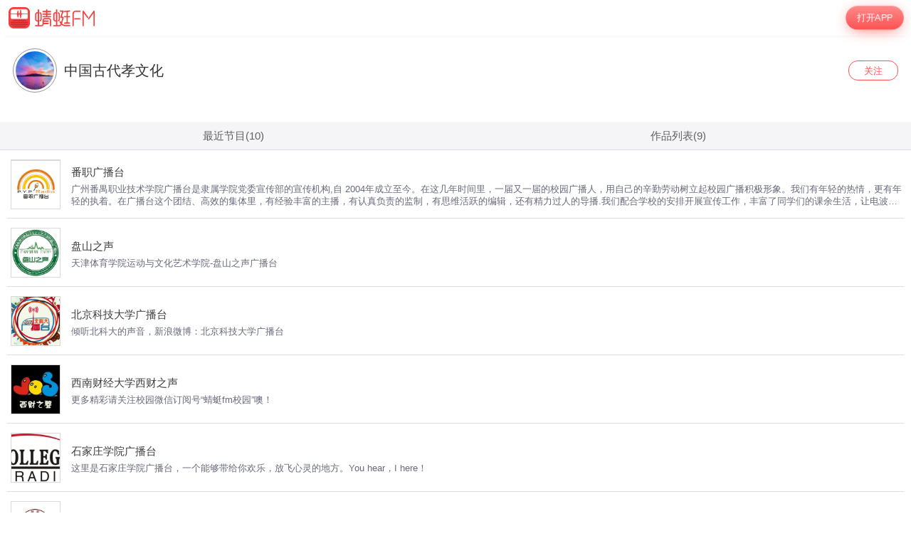

--- FILE ---
content_type: text/html; charset=utf-8
request_url: https://m.qingting.fm/podcasters/e723df202c541fd98b6c46d77e239963/
body_size: 6468
content:
<!DOCTYPE html>
<html lang="en">
  <head>
    <title data-react-helmet="true"> 中国古代孝文化节目全集-中国古代孝文化的作品mp3全集在线收听-蜻蜓FM</title>
    <meta data-react-helmet="true" name="keywords" content="中国古代孝文化节目,中国古代孝文化mp3全集,中国古代孝文化的作品全集,中国古代孝文化节目在线收听"/><meta data-react-helmet="true" name="description" content="欢迎收听蜻蜓FM的主播：中国古代孝文化的电台主页。您可以免费收听中国古代孝文化节目全集，获取中国古代孝文化最新的作品全集、mp3电台声音，还能查看中国古代孝文化的个人资料简介和该主播的最新声音动态信息哦。喜欢中国古代孝文化的朋友和粉丝，快来蜻蜓FM，更多的世界用听的！"/>
    <link data-react-helmet="true" rel="canonical" href="https://www.qtfm.cn/podcasters/e723df202c541fd98b6c46d77e239963"/><link data-react-helmet="true" rel="alternate" href="https://m.qtfm.cn/podcasters/e723df202c541fd98b6c46d77e239963"/>
    <meta charset="utf-8" />
    <meta
      name="viewport"
      content="width=device-width, initial-scale=1, maximum-scale=1, shrink-to-fit=no"
    />
    <meta http-equiv="X-UA-Compatible" content="IE=edge,chrome=1"/>
    <meta name="bytedance-verification-code" content="1o0ODrvZfr6RqNk+e2dE" />
    <link type="text/css" rel="stylesheet" href="/main.6acceb8693ab3fed6dc5.css" />
    <script type="text/javascript" src="//sss.qtfm.cn/qt-npm/openinstall/1.0.0/index.js"></script>
    <script type="text/javascript" src="//res.wx.qq.com/open/js/jweixin-1.0.0.js"></script>
    <script type="text/javascript" src="https://sss.qtfm.cn/qt-web/qt-jssdk/dist/js/qt-jssdk-1.4.69.js"></script>
    <script type="text/javascript" src="https://bp.staging.qtfm.cn/qt-npm/@qt-base/linkedme/1.4.2/index.umd.js" ></script>
    <script>
      if (linkedme) {
        linkedme.init('d828bfa52e3abbef26d0339a0aaa8640', { type: 'live' }, null);
        linkedme.trigger = function(href) {
          var a = document.createElement('a');
          a.setAttribute('href', href);
          a.onclick = function() {
            linkedme.trigger_deeplink(href);
          }
          a.click();
        }
        linkedme.generate = function(params) {
          return new Promise((resolve, reject) => {
            linkedme.link(params, function(err, response) {
              console.log('linkedme response', response);
              if (err) { 
                reject(err);
              } else {
                resolve(response);
              } 
            }, false);
          });
        };
      }
    </script>
    <!-- Global site tag (gtag.js) - Google Analytics -->
    <script async src="https://www.googletagmanager.com/gtag/js?id=UA-148368616-2"></script>
    <script>
      window.dataLayer = window.dataLayer || [];
      function gtag(){dataLayer.push(arguments);}
      gtag('js', new Date());
      gtag('config', 'UA-148368616-2');
    </script>
    <meta http-equiv="Cache-Control" content="no-siteapp">
    <meta http-equiv="Cache-Control" content="no-transform">
  </head>
  <body>
    <div id="app" data-reactroot=""><div class="app-wrapper" role="wrapper" tabindex="0"><div class="home-root" style="margin-top:50px"><div class="topbar undefined" style="position:fixed"><a class="homepage" href="/"><img class="logo" src="https://pic.qtfm.cn/qt-msite/logo@2x.png"/></a><a id="DownloadBtn" class="open-btn" href="javascript:void(0);" style="cursor:pointer">打开APP</a></div><div class="podcaster-info"><div class="header"><div class="avatar-wrapper"><img class="avatar" src="https://pic.qtfm.cn/2018/05/23/partner_35c37d6f4591206fbd3bb75eb000de74.jpg" alt="中国古代孝文化"/></div><h1 class="nickname">中国古代孝文化</h1><a id="podcaster-e723df202c541fd98b6c46d77e239963" class="follow" href="javascript:void(0);" style="cursor:pointer">关注</a></div><div class="description line-clamp" style="-webkit-line-clamp:"></div></div><div class="tabs undefined"><div class="grid-item" style="width:50%">最近节目(10)</div><div class="grid-item" style="width:50%">作品列表(9)</div></div><div class="item-list"><div class="items"><a class="item channel" href="/vchannels/84090"><div class="cover" style="background-image:url(https://pic.qtfm.cn/2014/1119/20141119120923419.png!400)"></div><div class="info-wrapper"><div class="item-title single-line">番职广播台</div><div class="item-description line-clamp">广州番禺职业技术学院广播台是隶属学院党委宣传部的宣传机构,自 2004年成立至今。在这几年时间里，一届又一届的校园广播人，用自己的辛勤劳动树立起校园广播积极形象。我们有年轻的热情，更有年轻的执着。在广播台这个团结、高效的集体里，有经验丰富的主播，有认真负责的监制，有思维活跃的编辑，还有精力过人的导播.我们配合学校的安排开展宣传工作，丰富了同学们的课余生活，让电波为我们的青春架起一座沟通的桥梁。广播站传达的是校园心声,我们愿意倾听来自各方面的不同声音，我们也希望我们的声音能得到您的聆听，这将是对我们的最大嘉</div></div></a><a class="item channel" href="/vchannels/83738"><div class="cover" style="background-image:url(https://pic.qtfm.cn/2014/1127/20141127095904530.png!400)"></div><div class="info-wrapper"><div class="item-title single-line">盘山之声</div><div class="item-description line-clamp">天津体育学院运动与文化艺术学院-盘山之声广播台</div></div></a><a class="item channel" href="/vchannels/83186"><div class="cover" style="background-image:url(https://pic.qtfm.cn/2014/1113/20141113064104706.jpg!400)"></div><div class="info-wrapper"><div class="item-title single-line">北京科技大学广播台</div><div class="item-description line-clamp">倾听北科大的声音，新浪微博：北京科技大学广播台</div></div></a><a class="item channel" href="/vchannels/84164"><div class="cover" style="background-image:url(https://pic.qtfm.cn/2014/1119/20141119055101294.jpg!400)"></div><div class="info-wrapper"><div class="item-title single-line">西南财经大学西财之声</div><div class="item-description line-clamp">更多精彩请关注校园微信订阅号“蜻蜓fm校园”噢！</div></div></a><a class="item channel" href="/vchannels/81858"><div class="cover" style="background-image:url(https://pic.qtfm.cn/2014/1108/20141108013811308.jpg!400)"></div><div class="info-wrapper"><div class="item-title single-line">石家庄学院广播台</div><div class="item-description line-clamp">这里是石家庄学院广播台，一个能够带给你欢乐，放飞心灵的地方。You hear，I here！</div></div></a><a class="item channel" href="/vchannels/84028"><div class="cover" style="background-image:url(https://pic.qtfm.cn/2014/1118/20141118061736467.jpg!400)"></div><div class="info-wrapper"><div class="item-title single-line">闽南师范大学广播台</div><div class="item-description line-clamp"></div></div></a><a class="item channel" href="/vchannels/83960"><div class="cover" style="background-image:url(https://pic.qtfm.cn/2014/1118/20141118025255659.jpg!400)"></div><div class="info-wrapper"><div class="item-title single-line">兰州交通大学校园广播</div><div class="item-description line-clamp">更多精彩请关注校园微信订阅号“蜻蜓fm校园”噢！</div></div></a><a class="item channel" href="/vchannels/83236"><div class="cover" style="background-image:url(https://pic.qtfm.cn/2014/1114/20141114105812689.jpg!400)"></div><div class="info-wrapper"><div class="item-title single-line">四川音乐学院新都校区音乐无限广播</div><div class="item-description line-clamp">川音新都校区音乐无限广播，是川音新都校区团委学生会直属的广播电台，由我校专业的播音学科学生和学院部门优秀的播音爱好者负责日常的节目播出。在这里，将带给听众朋友们最有趣，最有特色的优秀广播节目及川音的校内资讯。</div></div></a><a class="item channel" href="/vchannels/81252"><div class="cover" style="background-image:url(https://pic.qtfm.cn/2014/1106/20141106020209103.jpg!400)"></div><div class="info-wrapper"><div class="item-title single-line">西安文理之声广播台</div><div class="item-description line-clamp">更多精彩请关注校园微信订阅号“蜻蜓fm校园”噢！</div></div></a></div></div><div class="recommends"><div class="item-list"><div class="items"><div class="item recommend"><a class="info-wrapper" href="/podcasters/65e28e8020e57fb980c89f7c4a8ed5ed"><div class="avatar" style="background-image:url(https://pic.qtfm.cn/2017/08/06/partner_ef0977169510253738a062f447180a9e.jpg)"></div><div class="nickname single-line">老齐的读书圈</div></a><a id="recommends-65e28e8020e57fb980c89f7c4a8ed5ed" class="follow" href="javascript:void(0);" style="cursor:pointer">关注</a></div><div class="item recommend"><a class="info-wrapper" href="/podcasters/73d45ac3c95931031f73f6da3afdd5e1"><div class="avatar" style="background-image:url(https://pic.qtfm.cn/2016/0719/20160719222246577.png)"></div><div class="nickname single-line">翎镇</div></a><a id="recommends-73d45ac3c95931031f73f6da3afdd5e1" class="follow" href="javascript:void(0);" style="cursor:pointer">关注</a></div><div class="item recommend"><a class="info-wrapper" href="/podcasters/1a7aeba4706bdaaeaf0d24be68045873"><div class="avatar" style="background-image:url(https://pic.qtfm.cn/2016/1229/20161229155041157.jpg)"></div><div class="nickname single-line">惊风</div></a><a id="recommends-1a7aeba4706bdaaeaf0d24be68045873" class="follow" href="javascript:void(0);" style="cursor:pointer">关注</a></div><div class="item recommend"><a class="info-wrapper" href="/podcasters/60697d4b32370778fbe63ff0b768710a"><div class="avatar" style="background-image:url(https://pic.qtfm.cn/2015/0529/20150529165650829.jpg)"></div><div class="nickname single-line">陶乐</div></a><a id="recommends-60697d4b32370778fbe63ff0b768710a" class="follow" href="javascript:void(0);" style="cursor:pointer">关注</a></div><div class="item recommend"><a class="info-wrapper" href="/podcasters/f52e2da4b830a24f7af6d856dd31f0c9"><div class="avatar" style="background-image:url(https://pic.qtfm.cn/2016/0429/20160429180720151.jpg)"></div><div class="nickname single-line">王冠</div></a><a id="recommends-f52e2da4b830a24f7af6d856dd31f0c9" class="follow" href="javascript:void(0);" style="cursor:pointer">关注</a></div><div class="item recommend"><a class="info-wrapper" href="/podcasters/c97a6375c749cb934d070ab63ae31148"><div class="avatar" style="background-image:url(https://pic.qtfm.cn/2016/0429/20160429180536694.jpg)"></div><div class="nickname single-line">许树泽</div></a><a id="recommends-c97a6375c749cb934d070ab63ae31148" class="follow" href="javascript:void(0);" style="cursor:pointer">关注</a></div><div class="item recommend"><a class="info-wrapper" href="/podcasters/6b8d1b918b46e1dfe2ed85993d15ea85"><div class="avatar" style="background-image:url(https://pic.qtfm.cn/2017/08/04/partner_edc416d6f7525f445f2c7e35a01e9bdd.JPEG)"></div><div class="nickname single-line">老杨</div></a><a id="recommends-6b8d1b918b46e1dfe2ed85993d15ea85" class="follow" href="javascript:void(0);" style="cursor:pointer">关注</a></div><div class="item recommend"><a class="info-wrapper" href="/podcasters/4c3ce8937e53ebf269388f8056041019"><div class="avatar" style="background-image:url(https://pic.qtfm.cn/2017/08/07/partner_5ddbce52686f5ef5f295ab8ab1178940.jpg)"></div><div class="nickname single-line">参谋长说车</div></a><a id="recommends-4c3ce8937e53ebf269388f8056041019" class="follow" href="javascript:void(0);" style="cursor:pointer">关注</a></div><div class="item recommend"><a class="info-wrapper" href="/podcasters/9c6551d057d7ab7dc841ea6c909d442f"><div class="avatar" style="background-image:url(https://pic.qtfm.cn/2016/0310/2016031015311473.png)"></div><div class="nickname single-line">足球上海滩姬宇阳</div></a><a id="recommends-9c6551d057d7ab7dc841ea6c909d442f" class="follow" href="javascript:void(0);" style="cursor:pointer">关注</a></div><div class="item recommend"><a class="info-wrapper" href="/podcasters/9f2630fc2ef958269dfb65aafa7c9edd"><div class="avatar" style="background-image:url(https://pic.qtfm.cn/2015/0729/20150729172131280.jpg)"></div><div class="nickname single-line">社交口才技巧</div></a><a id="recommends-9f2630fc2ef958269dfb65aafa7c9edd" class="follow" href="javascript:void(0);" style="cursor:pointer">关注</a></div></div></div><a id="recommends-more" href="javascript:void(0);" style="cursor:pointer"><div class="more"><i class="arrow"></i></div></a></div></div><a href="/vchannels/undefined/programs/undefined?position=undefined"><div></div></a></div></div>
    <script type="text/javascript">
      window.ssrURL="%2Fpodcasters%2Fe723df202c541fd98b6c46d77e239963%2F"
      window.__initStores={"PodcasterStore":{"podcaster":{"qingtingId":"e723df202c541fd98b6c46d77e239963","gender":"u","avatar":"http://pic.qtfm.cn/2018/05/23/partner_35c37d6f4591206fbd3bb75eb000de74.jpg","nickname":"中国古代孝文化","description":""},"channels":[{"id":84090,"title":"番职广播台","description":"广州番禺职业技术学院广播台是隶属学院党委宣传部的宣传机构,自 2004年成立至今。在这几年时间里，一届又一届的校园广播人，用自己的辛勤劳动树立起校园广播积极形象。我们有年轻的热情，更有年轻的执着。在广播台这个团结、高效的集体里，有经验丰富的主播，有认真负责的监制，有思维活跃的编辑，还有精力过人的导播.我们配合学校的安排开展宣传工作，丰富了同学们的课余生活，让电波为我们的青春架起一座沟通的桥梁。广播站传达的是校园心声,我们愿意倾听来自各方面的不同声音，我们也希望我们的声音能得到您的聆听，这将是对我们的最大嘉","clout":null,"img":"http://pic.qtfm.cn/2014/1119/20141119120923419.png!400","urlScheme":"qingtingfm://app.qingting.fm/vchannels/84090","playcount":"5.7万","vip_icon":""},{"id":83738,"title":"盘山之声","description":"天津体育学院运动与文化艺术学院-盘山之声广播台","clout":74,"img":"http://pic.qtfm.cn/2014/1127/20141127095904530.png!400","urlScheme":"qingtingfm://app.qingting.fm/vchannels/83738","playcount":"13.7万","vip_icon":""},{"id":83186,"title":"北京科技大学广播台","description":"倾听北科大的声音，新浪微博：北京科技大学广播台","clout":null,"img":"http://pic.qtfm.cn/2014/1113/20141113064104706.jpg!400","urlScheme":"qingtingfm://app.qingting.fm/vchannels/83186","playcount":"3.5万","vip_icon":""},{"id":84164,"title":"西南财经大学西财之声","description":"更多精彩请关注校园微信订阅号“蜻蜓fm校园”噢！","clout":null,"img":"http://pic.qtfm.cn/2014/1119/20141119055101294.jpg!400","urlScheme":"qingtingfm://app.qingting.fm/vchannels/84164","playcount":"2.5万","vip_icon":""},{"id":81858,"title":"石家庄学院广播台","description":"这里是石家庄学院广播台，一个能够带给你欢乐，放飞心灵的地方。You hear，I here！","clout":36,"img":"http://pic.qtfm.cn/2014/1108/20141108013811308.jpg!400","urlScheme":"qingtingfm://app.qingting.fm/vchannels/81858","playcount":"7.3万","vip_icon":""},{"id":84028,"title":"闽南师范大学广播台","description":"","clout":null,"img":"http://pic.qtfm.cn/2014/1118/20141118061736467.jpg!400","urlScheme":"qingtingfm://app.qingting.fm/vchannels/84028","playcount":"1.3万","vip_icon":""},{"id":83960,"title":"兰州交通大学校园广播","description":"更多精彩请关注校园微信订阅号“蜻蜓fm校园”噢！","clout":null,"img":"http://pic.qtfm.cn/2014/1118/20141118025255659.jpg!400","urlScheme":"qingtingfm://app.qingting.fm/vchannels/83960","playcount":"1.8万","vip_icon":""},{"id":83236,"title":"四川音乐学院新都校区音乐无限广播","description":"川音新都校区音乐无限广播，是川音新都校区团委学生会直属的广播电台，由我校专业的播音学科学生和学院部门优秀的播音爱好者负责日常的节目播出。在这里，将带给听众朋友们最有趣，最有特色的优秀广播节目及川音的校内资讯。","clout":19,"img":"http://pic.qtfm.cn/2014/1114/20141114105812689.jpg!400","urlScheme":"qingtingfm://app.qingting.fm/vchannels/83236","playcount":"1.8万","vip_icon":""},{"id":81252,"title":"西安文理之声广播台","description":"更多精彩请关注校园微信订阅号“蜻蜓fm校园”噢！","clout":null,"img":"http://pic.qtfm.cn/2014/1106/20141106020209103.jpg!400","urlScheme":"qingtingfm://app.qingting.fm/vchannels/81252","playcount":"1.9万","vip_icon":""}],"programs":[{"title":"广播剧--故事未完","duration":499.03167724609,"saleStatus":"free","urlScheme":"qingtingfm://app.qingting.fm/vchannels/84090/programs/2792063","cid":84090,"pid":2792063,"updateTime":"1428941306"},{"title":"新闻频道 张晓彤《新闻周刊》","duration":1098.2933349609,"saleStatus":"free","urlScheme":"qingtingfm://app.qingting.fm/vchannels/83738/programs/2726548","cid":83738,"pid":2726548,"updateTime":"1427454803"},{"title":"访谈频道《非常人生》郅树人、鞠鹤","duration":1784.7379150391,"saleStatus":"free","urlScheme":"qingtingfm://app.qingting.fm/vchannels/83738/programs/2724282","cid":83738,"pid":2724282,"updateTime":"1427383426"},{"title":"访谈频道《铿锵二人行》康旭+郅树人","duration":1392.7183837891,"saleStatus":"free","urlScheme":"qingtingfm://app.qingting.fm/vchannels/83738/programs/2724281","cid":83738,"pid":2724281,"updateTime":"1427383210"},{"title":"访谈频道《铿锵二人行》特别节目 郅树人","duration":1239.9282226562,"saleStatus":"free","urlScheme":"qingtingfm://app.qingting.fm/vchannels/83738/programs/2724238","cid":83738,"pid":2724238,"updateTime":"1427381628"},{"title":"访谈频道 何淑平、郅树人《品味人生》","duration":1325.8970947266,"saleStatus":"free","urlScheme":"qingtingfm://app.qingting.fm/vchannels/83738/programs/2720978","cid":83738,"pid":2720978,"updateTime":"1427305865"},{"title":"访谈频道 《那些年我们追过的动漫》","duration":963.39593505859,"saleStatus":"free","urlScheme":"qingtingfm://app.qingting.fm/vchannels/83738/programs/2720977","cid":83738,"pid":2720977,"updateTime":"1427305841"},{"title":"阿文的故事","duration":521.11730957031,"saleStatus":"free","urlScheme":"qingtingfm://app.qingting.fm/vchannels/84090/programs/2677974","cid":84090,"pid":2677974,"updateTime":"1426571259"},{"title":"吕艺松--纸","duration":877.22930908203,"saleStatus":"free","urlScheme":"qingtingfm://app.qingting.fm/vchannels/84090/programs/2677975","cid":84090,"pid":2677975,"updateTime":"1426480055"},{"title":"锐锐－－即使不再热泪盈眶","duration":729.55731201172,"saleStatus":"free","urlScheme":"qingtingfm://app.qingting.fm/vchannels/84090/programs/2676920","cid":84090,"pid":2676920,"updateTime":"1426435746"}],"recommends":[{"qingtingId":"65e28e8020e57fb980c89f7c4a8ed5ed","avatar":"http://pic.qtfm.cn/2017/08/06/partner_ef0977169510253738a062f447180a9e.jpg","nickname":"老齐的读书圈","description":"你每天给我10分钟  一年还你50本财经类好书的阅读量"},{"qingtingId":"73d45ac3c95931031f73f6da3afdd5e1","avatar":"http://pic.qtfm.cn/2016/0719/20160719222246577.png","nickname":"翎镇","description":"直播时间：每周一到五 23:00到24:00。凌镇，甲子年鬼节零点出生，隐宗第37代弟子，纯民间隐士，天南海北寻师学易十余年。解梦、阴阳、观香火。"},{"qingtingId":"1a7aeba4706bdaaeaf0d24be68045873","avatar":"http://pic.qtfm.cn/2016/1229/20161229155041157.jpg","nickname":"惊风","description":"必听的节目，风趣幽默、脑洞大开."},{"qingtingId":"60697d4b32370778fbe63ff0b768710a","avatar":"http://pic.qtfm.cn/2015/0529/20150529165650829.jpg","nickname":"陶乐","description":"每天用撒狗血的状态面对资讯爆炸的生活！"},{"qingtingId":"f52e2da4b830a24f7af6d856dd31f0c9","avatar":"http://pic.qtfm.cn/2016/0429/20160429180720151.jpg","nickname":"王冠","description":"中央人民广播电台经济之声出品,金话筒奖获得者王冠"},{"qingtingId":"c97a6375c749cb934d070ab63ae31148","avatar":"http://pic.qtfm.cn/2016/0429/20160429180536694.jpg","nickname":"许树泽","description":"第一财经主持人，央广中国之声评论员。"},{"qingtingId":"6b8d1b918b46e1dfe2ed85993d15ea85","avatar":"http://pic.qtfm.cn/2017/08/04/partner_edc416d6f7525f445f2c7e35a01e9bdd.JPEG","nickname":"老杨","description":"湖北广播电视台新闻主播，专注新闻评论与时事观察。欢迎搜索关注  WX号《老杨谈谈》和老杨进行交流，了解更多精彩节目。"},{"qingtingId":"4c3ce8937e53ebf269388f8056041019","avatar":"http://pic.qtfm.cn/2017/08/07/partner_5ddbce52686f5ef5f295ab8ab1178940.jpg","nickname":"参谋长说车","description":"《参谋长说车》专业评车13年，13年专业积累，13年用心服务。参谋长说车，您的用车高参。"},{"qingtingId":"9c6551d057d7ab7dc841ea6c909d442f","avatar":"http://pic.qtfm.cn/2016/0310/2016031015311473.png","nickname":"足球上海滩姬宇阳","description":"来自足球上海滩的姬宇阳，和你聊聊天、看看球、观人生。"},{"qingtingId":"9f2630fc2ef958269dfb65aafa7c9edd","avatar":"http://pic.qtfm.cn/2015/0729/20150729172131280.jpg","nickname":"社交口才技巧","description":"口才助你成功，沟通成就未来。好口才从这里开始！关注微信sjkc88。"}],"seo":[{"elementType":"title","innerText":"中国古代孝文化节目全集-中国古代孝文化的作品mp3全集在线收听-蜻蜓FM"},{"elementType":"meta","name":"keywords","content":"中国古代孝文化节目,中国古代孝文化mp3全集,中国古代孝文化的作品全集,中国古代孝文化节目在线收听"},{"elementType":"meta","name":"description","content":"欢迎收听蜻蜓FM的主播：中国古代孝文化的电台主页。您可以免费收听中国古代孝文化节目全集，获取中国古代孝文化最新的作品全集、mp3电台声音，还能查看中国古代孝文化的个人资料简介和该主播的最新声音动态信息哦。喜欢中国古代孝文化的朋友和粉丝，快来蜻蜓FM，更多的世界用听的！"},{"elementType":"link","rel":"canonical","href":"https://www.qtfm.cn/podcasters/e723df202c541fd98b6c46d77e239963"},{"elementType":"link","rel":"alternate","href":"https://m.qtfm.cn/podcasters/e723df202c541fd98b6c46d77e239963"}]}}
      window.ssr = true;
    </script>
    <script type="text/javascript" src="/main.6acceb8693ab3fed6dc5.js"></script>
    <script>
      var _hmt = _hmt || [];
      (function() {
        var hm = document.createElement("script");
        hm.src = "https://hm.baidu.com/hm.js?9164cc38c1b5c60bbea02df958280819";
        var s = document.getElementsByTagName("script")[0]; 
        s.parentNode.insertBefore(hm, s);
      })();
    </script>
    <script>
(function(){
    var bp = document.createElement('script');
    var curProtocol = window.location.protocol.split(':')[0];
    if (curProtocol === 'https') {
        bp.src = 'https://zz.bdstatic.com/linksubmit/push.js';
    }
    else {
        bp.src = 'http://push.zhanzhang.baidu.com/push.js';
    }
    var s = document.getElementsByTagName("script")[0];
    s.parentNode.insertBefore(bp, s);
})();
</script>
    
  </body>
</html>

--- FILE ---
content_type: text/html; charset=utf-8
request_url: https://m.qingting.fm/podcasters/e723df202c541fd98b6c46d77e239963/
body_size: 6577
content:
<!DOCTYPE html>
<html lang="en">
  <head>
    <title data-react-helmet="true"> 中国古代孝文化节目全集-中国古代孝文化的作品mp3全集在线收听-蜻蜓FM</title>
    <meta data-react-helmet="true" name="keywords" content="中国古代孝文化节目,中国古代孝文化mp3全集,中国古代孝文化的作品全集,中国古代孝文化节目在线收听"/><meta data-react-helmet="true" name="description" content="欢迎收听蜻蜓FM的主播：中国古代孝文化的电台主页。您可以免费收听中国古代孝文化节目全集，获取中国古代孝文化最新的作品全集、mp3电台声音，还能查看中国古代孝文化的个人资料简介和该主播的最新声音动态信息哦。喜欢中国古代孝文化的朋友和粉丝，快来蜻蜓FM，更多的世界用听的！"/>
    <link data-react-helmet="true" rel="canonical" href="https://www.qtfm.cn/podcasters/e723df202c541fd98b6c46d77e239963"/><link data-react-helmet="true" rel="alternate" href="https://m.qtfm.cn/podcasters/e723df202c541fd98b6c46d77e239963"/>
    <meta charset="utf-8" />
    <meta
      name="viewport"
      content="width=device-width, initial-scale=1, maximum-scale=1, shrink-to-fit=no"
    />
    <meta http-equiv="X-UA-Compatible" content="IE=edge,chrome=1"/>
    <meta name="bytedance-verification-code" content="1o0ODrvZfr6RqNk+e2dE" />
    <link type="text/css" rel="stylesheet" href="/main.6acceb8693ab3fed6dc5.css" />
    <script type="text/javascript" src="//sss.qtfm.cn/qt-npm/openinstall/1.0.0/index.js"></script>
    <script type="text/javascript" src="//res.wx.qq.com/open/js/jweixin-1.0.0.js"></script>
    <script type="text/javascript" src="https://sss.qtfm.cn/qt-web/qt-jssdk/dist/js/qt-jssdk-1.4.69.js"></script>
    <script type="text/javascript" src="https://bp.staging.qtfm.cn/qt-npm/@qt-base/linkedme/1.4.2/index.umd.js" ></script>
    <script>
      if (linkedme) {
        linkedme.init('d828bfa52e3abbef26d0339a0aaa8640', { type: 'live' }, null);
        linkedme.trigger = function(href) {
          var a = document.createElement('a');
          a.setAttribute('href', href);
          a.onclick = function() {
            linkedme.trigger_deeplink(href);
          }
          a.click();
        }
        linkedme.generate = function(params) {
          return new Promise((resolve, reject) => {
            linkedme.link(params, function(err, response) {
              console.log('linkedme response', response);
              if (err) { 
                reject(err);
              } else {
                resolve(response);
              } 
            }, false);
          });
        };
      }
    </script>
    <!-- Global site tag (gtag.js) - Google Analytics -->
    <script async src="https://www.googletagmanager.com/gtag/js?id=UA-148368616-2"></script>
    <script>
      window.dataLayer = window.dataLayer || [];
      function gtag(){dataLayer.push(arguments);}
      gtag('js', new Date());
      gtag('config', 'UA-148368616-2');
    </script>
    <meta http-equiv="Cache-Control" content="no-siteapp">
    <meta http-equiv="Cache-Control" content="no-transform">
  </head>
  <body>
    <div id="app" data-reactroot=""><div class="app-wrapper" role="wrapper" tabindex="0"><div class="home-root" style="margin-top:50px"><div class="topbar undefined" style="position:fixed"><a class="homepage" href="/"><img class="logo" src="https://pic.qtfm.cn/qt-msite/logo@2x.png"/></a><a id="DownloadBtn" class="open-btn" href="javascript:void(0);" style="cursor:pointer">打开APP</a></div><div class="podcaster-info"><div class="header"><div class="avatar-wrapper"><img class="avatar" src="https://pic.qtfm.cn/2018/05/23/partner_35c37d6f4591206fbd3bb75eb000de74.jpg" alt="中国古代孝文化"/></div><h1 class="nickname">中国古代孝文化</h1><a id="podcaster-e723df202c541fd98b6c46d77e239963" class="follow" href="javascript:void(0);" style="cursor:pointer">关注</a></div><div class="description line-clamp" style="-webkit-line-clamp:"></div></div><div class="tabs undefined"><div class="grid-item" style="width:50%">最近节目(10)</div><div class="grid-item" style="width:50%">作品列表(9)</div></div><div class="item-list"><div class="items"><a class="item channel" href="/vchannels/84090"><div class="cover" style="background-image:url(https://pic.qtfm.cn/2014/1119/20141119120923419.png!400)"></div><div class="info-wrapper"><div class="item-title single-line">番职广播台</div><div class="item-description line-clamp">广州番禺职业技术学院广播台是隶属学院党委宣传部的宣传机构,自 2004年成立至今。在这几年时间里，一届又一届的校园广播人，用自己的辛勤劳动树立起校园广播积极形象。我们有年轻的热情，更有年轻的执着。在广播台这个团结、高效的集体里，有经验丰富的主播，有认真负责的监制，有思维活跃的编辑，还有精力过人的导播.我们配合学校的安排开展宣传工作，丰富了同学们的课余生活，让电波为我们的青春架起一座沟通的桥梁。广播站传达的是校园心声,我们愿意倾听来自各方面的不同声音，我们也希望我们的声音能得到您的聆听，这将是对我们的最大嘉</div></div></a><a class="item channel" href="/vchannels/83738"><div class="cover" style="background-image:url(https://pic.qtfm.cn/2014/1127/20141127095904530.png!400)"></div><div class="info-wrapper"><div class="item-title single-line">盘山之声</div><div class="item-description line-clamp">天津体育学院运动与文化艺术学院-盘山之声广播台</div></div></a><a class="item channel" href="/vchannels/83186"><div class="cover" style="background-image:url(https://pic.qtfm.cn/2014/1113/20141113064104706.jpg!400)"></div><div class="info-wrapper"><div class="item-title single-line">北京科技大学广播台</div><div class="item-description line-clamp">倾听北科大的声音，新浪微博：北京科技大学广播台</div></div></a><a class="item channel" href="/vchannels/84164"><div class="cover" style="background-image:url(https://pic.qtfm.cn/2014/1119/20141119055101294.jpg!400)"></div><div class="info-wrapper"><div class="item-title single-line">西南财经大学西财之声</div><div class="item-description line-clamp">更多精彩请关注校园微信订阅号“蜻蜓fm校园”噢！</div></div></a><a class="item channel" href="/vchannels/81858"><div class="cover" style="background-image:url(https://pic.qtfm.cn/2014/1108/20141108013811308.jpg!400)"></div><div class="info-wrapper"><div class="item-title single-line">石家庄学院广播台</div><div class="item-description line-clamp">这里是石家庄学院广播台，一个能够带给你欢乐，放飞心灵的地方。You hear，I here！</div></div></a><a class="item channel" href="/vchannels/84028"><div class="cover" style="background-image:url(https://pic.qtfm.cn/2014/1118/20141118061736467.jpg!400)"></div><div class="info-wrapper"><div class="item-title single-line">闽南师范大学广播台</div><div class="item-description line-clamp"></div></div></a><a class="item channel" href="/vchannels/83960"><div class="cover" style="background-image:url(https://pic.qtfm.cn/2014/1118/20141118025255659.jpg!400)"></div><div class="info-wrapper"><div class="item-title single-line">兰州交通大学校园广播</div><div class="item-description line-clamp">更多精彩请关注校园微信订阅号“蜻蜓fm校园”噢！</div></div></a><a class="item channel" href="/vchannels/83236"><div class="cover" style="background-image:url(https://pic.qtfm.cn/2014/1114/20141114105812689.jpg!400)"></div><div class="info-wrapper"><div class="item-title single-line">四川音乐学院新都校区音乐无限广播</div><div class="item-description line-clamp">川音新都校区音乐无限广播，是川音新都校区团委学生会直属的广播电台，由我校专业的播音学科学生和学院部门优秀的播音爱好者负责日常的节目播出。在这里，将带给听众朋友们最有趣，最有特色的优秀广播节目及川音的校内资讯。</div></div></a><a class="item channel" href="/vchannels/81252"><div class="cover" style="background-image:url(https://pic.qtfm.cn/2014/1106/20141106020209103.jpg!400)"></div><div class="info-wrapper"><div class="item-title single-line">西安文理之声广播台</div><div class="item-description line-clamp">更多精彩请关注校园微信订阅号“蜻蜓fm校园”噢！</div></div></a></div></div><div class="recommends"><div class="item-list"><div class="items"><div class="item recommend"><a class="info-wrapper" href="/podcasters/65e28e8020e57fb980c89f7c4a8ed5ed"><div class="avatar" style="background-image:url(https://pic.qtfm.cn/2017/08/06/partner_ef0977169510253738a062f447180a9e.jpg)"></div><div class="nickname single-line">老齐的读书圈</div></a><a id="recommends-65e28e8020e57fb980c89f7c4a8ed5ed" class="follow" href="javascript:void(0);" style="cursor:pointer">关注</a></div><div class="item recommend"><a class="info-wrapper" href="/podcasters/73d45ac3c95931031f73f6da3afdd5e1"><div class="avatar" style="background-image:url(https://pic.qtfm.cn/2016/0719/20160719222246577.png)"></div><div class="nickname single-line">翎镇</div></a><a id="recommends-73d45ac3c95931031f73f6da3afdd5e1" class="follow" href="javascript:void(0);" style="cursor:pointer">关注</a></div><div class="item recommend"><a class="info-wrapper" href="/podcasters/1a7aeba4706bdaaeaf0d24be68045873"><div class="avatar" style="background-image:url(https://pic.qtfm.cn/2016/1229/20161229155041157.jpg)"></div><div class="nickname single-line">惊风</div></a><a id="recommends-1a7aeba4706bdaaeaf0d24be68045873" class="follow" href="javascript:void(0);" style="cursor:pointer">关注</a></div><div class="item recommend"><a class="info-wrapper" href="/podcasters/60697d4b32370778fbe63ff0b768710a"><div class="avatar" style="background-image:url(https://pic.qtfm.cn/2015/0529/20150529165650829.jpg)"></div><div class="nickname single-line">陶乐</div></a><a id="recommends-60697d4b32370778fbe63ff0b768710a" class="follow" href="javascript:void(0);" style="cursor:pointer">关注</a></div><div class="item recommend"><a class="info-wrapper" href="/podcasters/f52e2da4b830a24f7af6d856dd31f0c9"><div class="avatar" style="background-image:url(https://pic.qtfm.cn/2016/0429/20160429180720151.jpg)"></div><div class="nickname single-line">王冠</div></a><a id="recommends-f52e2da4b830a24f7af6d856dd31f0c9" class="follow" href="javascript:void(0);" style="cursor:pointer">关注</a></div><div class="item recommend"><a class="info-wrapper" href="/podcasters/c97a6375c749cb934d070ab63ae31148"><div class="avatar" style="background-image:url(https://pic.qtfm.cn/2016/0429/20160429180536694.jpg)"></div><div class="nickname single-line">许树泽</div></a><a id="recommends-c97a6375c749cb934d070ab63ae31148" class="follow" href="javascript:void(0);" style="cursor:pointer">关注</a></div><div class="item recommend"><a class="info-wrapper" href="/podcasters/6b8d1b918b46e1dfe2ed85993d15ea85"><div class="avatar" style="background-image:url(https://pic.qtfm.cn/2017/08/04/partner_edc416d6f7525f445f2c7e35a01e9bdd.JPEG)"></div><div class="nickname single-line">老杨</div></a><a id="recommends-6b8d1b918b46e1dfe2ed85993d15ea85" class="follow" href="javascript:void(0);" style="cursor:pointer">关注</a></div><div class="item recommend"><a class="info-wrapper" href="/podcasters/4c3ce8937e53ebf269388f8056041019"><div class="avatar" style="background-image:url(https://pic.qtfm.cn/2017/08/07/partner_5ddbce52686f5ef5f295ab8ab1178940.jpg)"></div><div class="nickname single-line">参谋长说车</div></a><a id="recommends-4c3ce8937e53ebf269388f8056041019" class="follow" href="javascript:void(0);" style="cursor:pointer">关注</a></div><div class="item recommend"><a class="info-wrapper" href="/podcasters/9c6551d057d7ab7dc841ea6c909d442f"><div class="avatar" style="background-image:url(https://pic.qtfm.cn/2016/0310/2016031015311473.png)"></div><div class="nickname single-line">足球上海滩姬宇阳</div></a><a id="recommends-9c6551d057d7ab7dc841ea6c909d442f" class="follow" href="javascript:void(0);" style="cursor:pointer">关注</a></div><div class="item recommend"><a class="info-wrapper" href="/podcasters/9f2630fc2ef958269dfb65aafa7c9edd"><div class="avatar" style="background-image:url(https://pic.qtfm.cn/2015/0729/20150729172131280.jpg)"></div><div class="nickname single-line">社交口才技巧</div></a><a id="recommends-9f2630fc2ef958269dfb65aafa7c9edd" class="follow" href="javascript:void(0);" style="cursor:pointer">关注</a></div></div></div><a id="recommends-more" href="javascript:void(0);" style="cursor:pointer"><div class="more"><i class="arrow"></i></div></a></div></div><a href="/vchannels/undefined/programs/undefined?position=undefined"><div></div></a></div></div>
    <script type="text/javascript">
      window.ssrURL="%2Fpodcasters%2Fe723df202c541fd98b6c46d77e239963%2F"
      window.__initStores={"PodcasterStore":{"podcaster":{"qingtingId":"e723df202c541fd98b6c46d77e239963","gender":"u","avatar":"http://pic.qtfm.cn/2018/05/23/partner_35c37d6f4591206fbd3bb75eb000de74.jpg","nickname":"中国古代孝文化","description":""},"channels":[{"id":84090,"title":"番职广播台","description":"广州番禺职业技术学院广播台是隶属学院党委宣传部的宣传机构,自 2004年成立至今。在这几年时间里，一届又一届的校园广播人，用自己的辛勤劳动树立起校园广播积极形象。我们有年轻的热情，更有年轻的执着。在广播台这个团结、高效的集体里，有经验丰富的主播，有认真负责的监制，有思维活跃的编辑，还有精力过人的导播.我们配合学校的安排开展宣传工作，丰富了同学们的课余生活，让电波为我们的青春架起一座沟通的桥梁。广播站传达的是校园心声,我们愿意倾听来自各方面的不同声音，我们也希望我们的声音能得到您的聆听，这将是对我们的最大嘉","clout":null,"img":"http://pic.qtfm.cn/2014/1119/20141119120923419.png!400","urlScheme":"qingtingfm://app.qingting.fm/vchannels/84090","playcount":"5.7万","vip_icon":""},{"id":83738,"title":"盘山之声","description":"天津体育学院运动与文化艺术学院-盘山之声广播台","clout":74,"img":"http://pic.qtfm.cn/2014/1127/20141127095904530.png!400","urlScheme":"qingtingfm://app.qingting.fm/vchannels/83738","playcount":"13.7万","vip_icon":""},{"id":83186,"title":"北京科技大学广播台","description":"倾听北科大的声音，新浪微博：北京科技大学广播台","clout":null,"img":"http://pic.qtfm.cn/2014/1113/20141113064104706.jpg!400","urlScheme":"qingtingfm://app.qingting.fm/vchannels/83186","playcount":"3.5万","vip_icon":""},{"id":84164,"title":"西南财经大学西财之声","description":"更多精彩请关注校园微信订阅号“蜻蜓fm校园”噢！","clout":null,"img":"http://pic.qtfm.cn/2014/1119/20141119055101294.jpg!400","urlScheme":"qingtingfm://app.qingting.fm/vchannels/84164","playcount":"2.5万","vip_icon":""},{"id":81858,"title":"石家庄学院广播台","description":"这里是石家庄学院广播台，一个能够带给你欢乐，放飞心灵的地方。You hear，I here！","clout":36,"img":"http://pic.qtfm.cn/2014/1108/20141108013811308.jpg!400","urlScheme":"qingtingfm://app.qingting.fm/vchannels/81858","playcount":"7.3万","vip_icon":""},{"id":84028,"title":"闽南师范大学广播台","description":"","clout":null,"img":"http://pic.qtfm.cn/2014/1118/20141118061736467.jpg!400","urlScheme":"qingtingfm://app.qingting.fm/vchannels/84028","playcount":"1.3万","vip_icon":""},{"id":83960,"title":"兰州交通大学校园广播","description":"更多精彩请关注校园微信订阅号“蜻蜓fm校园”噢！","clout":null,"img":"http://pic.qtfm.cn/2014/1118/20141118025255659.jpg!400","urlScheme":"qingtingfm://app.qingting.fm/vchannels/83960","playcount":"1.8万","vip_icon":""},{"id":83236,"title":"四川音乐学院新都校区音乐无限广播","description":"川音新都校区音乐无限广播，是川音新都校区团委学生会直属的广播电台，由我校专业的播音学科学生和学院部门优秀的播音爱好者负责日常的节目播出。在这里，将带给听众朋友们最有趣，最有特色的优秀广播节目及川音的校内资讯。","clout":19,"img":"http://pic.qtfm.cn/2014/1114/20141114105812689.jpg!400","urlScheme":"qingtingfm://app.qingting.fm/vchannels/83236","playcount":"1.8万","vip_icon":""},{"id":81252,"title":"西安文理之声广播台","description":"更多精彩请关注校园微信订阅号“蜻蜓fm校园”噢！","clout":null,"img":"http://pic.qtfm.cn/2014/1106/20141106020209103.jpg!400","urlScheme":"qingtingfm://app.qingting.fm/vchannels/81252","playcount":"1.9万","vip_icon":""}],"programs":[{"title":"广播剧--故事未完","duration":499.03167724609,"saleStatus":"free","urlScheme":"qingtingfm://app.qingting.fm/vchannels/84090/programs/2792063","cid":84090,"pid":2792063,"updateTime":"1428941306"},{"title":"新闻频道 张晓彤《新闻周刊》","duration":1098.2933349609,"saleStatus":"free","urlScheme":"qingtingfm://app.qingting.fm/vchannels/83738/programs/2726548","cid":83738,"pid":2726548,"updateTime":"1427454803"},{"title":"访谈频道《非常人生》郅树人、鞠鹤","duration":1784.7379150391,"saleStatus":"free","urlScheme":"qingtingfm://app.qingting.fm/vchannels/83738/programs/2724282","cid":83738,"pid":2724282,"updateTime":"1427383426"},{"title":"访谈频道《铿锵二人行》康旭+郅树人","duration":1392.7183837891,"saleStatus":"free","urlScheme":"qingtingfm://app.qingting.fm/vchannels/83738/programs/2724281","cid":83738,"pid":2724281,"updateTime":"1427383210"},{"title":"访谈频道《铿锵二人行》特别节目 郅树人","duration":1239.9282226562,"saleStatus":"free","urlScheme":"qingtingfm://app.qingting.fm/vchannels/83738/programs/2724238","cid":83738,"pid":2724238,"updateTime":"1427381628"},{"title":"访谈频道 何淑平、郅树人《品味人生》","duration":1325.8970947266,"saleStatus":"free","urlScheme":"qingtingfm://app.qingting.fm/vchannels/83738/programs/2720978","cid":83738,"pid":2720978,"updateTime":"1427305865"},{"title":"访谈频道 《那些年我们追过的动漫》","duration":963.39593505859,"saleStatus":"free","urlScheme":"qingtingfm://app.qingting.fm/vchannels/83738/programs/2720977","cid":83738,"pid":2720977,"updateTime":"1427305841"},{"title":"阿文的故事","duration":521.11730957031,"saleStatus":"free","urlScheme":"qingtingfm://app.qingting.fm/vchannels/84090/programs/2677974","cid":84090,"pid":2677974,"updateTime":"1426571259"},{"title":"吕艺松--纸","duration":877.22930908203,"saleStatus":"free","urlScheme":"qingtingfm://app.qingting.fm/vchannels/84090/programs/2677975","cid":84090,"pid":2677975,"updateTime":"1426480055"},{"title":"锐锐－－即使不再热泪盈眶","duration":729.55731201172,"saleStatus":"free","urlScheme":"qingtingfm://app.qingting.fm/vchannels/84090/programs/2676920","cid":84090,"pid":2676920,"updateTime":"1426435746"}],"recommends":[{"qingtingId":"65e28e8020e57fb980c89f7c4a8ed5ed","avatar":"http://pic.qtfm.cn/2017/08/06/partner_ef0977169510253738a062f447180a9e.jpg","nickname":"老齐的读书圈","description":"你每天给我10分钟  一年还你50本财经类好书的阅读量"},{"qingtingId":"73d45ac3c95931031f73f6da3afdd5e1","avatar":"http://pic.qtfm.cn/2016/0719/20160719222246577.png","nickname":"翎镇","description":"直播时间：每周一到五 23:00到24:00。凌镇，甲子年鬼节零点出生，隐宗第37代弟子，纯民间隐士，天南海北寻师学易十余年。解梦、阴阳、观香火。"},{"qingtingId":"1a7aeba4706bdaaeaf0d24be68045873","avatar":"http://pic.qtfm.cn/2016/1229/20161229155041157.jpg","nickname":"惊风","description":"必听的节目，风趣幽默、脑洞大开."},{"qingtingId":"60697d4b32370778fbe63ff0b768710a","avatar":"http://pic.qtfm.cn/2015/0529/20150529165650829.jpg","nickname":"陶乐","description":"每天用撒狗血的状态面对资讯爆炸的生活！"},{"qingtingId":"f52e2da4b830a24f7af6d856dd31f0c9","avatar":"http://pic.qtfm.cn/2016/0429/20160429180720151.jpg","nickname":"王冠","description":"中央人民广播电台经济之声出品,金话筒奖获得者王冠"},{"qingtingId":"c97a6375c749cb934d070ab63ae31148","avatar":"http://pic.qtfm.cn/2016/0429/20160429180536694.jpg","nickname":"许树泽","description":"第一财经主持人，央广中国之声评论员。"},{"qingtingId":"6b8d1b918b46e1dfe2ed85993d15ea85","avatar":"http://pic.qtfm.cn/2017/08/04/partner_edc416d6f7525f445f2c7e35a01e9bdd.JPEG","nickname":"老杨","description":"湖北广播电视台新闻主播，专注新闻评论与时事观察。欢迎搜索关注  WX号《老杨谈谈》和老杨进行交流，了解更多精彩节目。"},{"qingtingId":"4c3ce8937e53ebf269388f8056041019","avatar":"http://pic.qtfm.cn/2017/08/07/partner_5ddbce52686f5ef5f295ab8ab1178940.jpg","nickname":"参谋长说车","description":"《参谋长说车》专业评车13年，13年专业积累，13年用心服务。参谋长说车，您的用车高参。"},{"qingtingId":"9c6551d057d7ab7dc841ea6c909d442f","avatar":"http://pic.qtfm.cn/2016/0310/2016031015311473.png","nickname":"足球上海滩姬宇阳","description":"来自足球上海滩的姬宇阳，和你聊聊天、看看球、观人生。"},{"qingtingId":"9f2630fc2ef958269dfb65aafa7c9edd","avatar":"http://pic.qtfm.cn/2015/0729/20150729172131280.jpg","nickname":"社交口才技巧","description":"口才助你成功，沟通成就未来。好口才从这里开始！关注微信sjkc88。"}],"seo":[{"elementType":"title","innerText":"中国古代孝文化节目全集-中国古代孝文化的作品mp3全集在线收听-蜻蜓FM"},{"elementType":"meta","name":"keywords","content":"中国古代孝文化节目,中国古代孝文化mp3全集,中国古代孝文化的作品全集,中国古代孝文化节目在线收听"},{"elementType":"meta","name":"description","content":"欢迎收听蜻蜓FM的主播：中国古代孝文化的电台主页。您可以免费收听中国古代孝文化节目全集，获取中国古代孝文化最新的作品全集、mp3电台声音，还能查看中国古代孝文化的个人资料简介和该主播的最新声音动态信息哦。喜欢中国古代孝文化的朋友和粉丝，快来蜻蜓FM，更多的世界用听的！"},{"elementType":"link","rel":"canonical","href":"https://www.qtfm.cn/podcasters/e723df202c541fd98b6c46d77e239963"},{"elementType":"link","rel":"alternate","href":"https://m.qtfm.cn/podcasters/e723df202c541fd98b6c46d77e239963"}]}}
      window.ssr = true;
    </script>
    <script type="text/javascript" src="/main.6acceb8693ab3fed6dc5.js"></script>
    <script>
      var _hmt = _hmt || [];
      (function() {
        var hm = document.createElement("script");
        hm.src = "https://hm.baidu.com/hm.js?9164cc38c1b5c60bbea02df958280819";
        var s = document.getElementsByTagName("script")[0]; 
        s.parentNode.insertBefore(hm, s);
      })();
    </script>
    <script>
(function(){
    var bp = document.createElement('script');
    var curProtocol = window.location.protocol.split(':')[0];
    if (curProtocol === 'https') {
        bp.src = 'https://zz.bdstatic.com/linksubmit/push.js';
    }
    else {
        bp.src = 'http://push.zhanzhang.baidu.com/push.js';
    }
    var s = document.getElementsByTagName("script")[0];
    s.parentNode.insertBefore(bp, s);
})();
</script>
    
  </body>
</html>